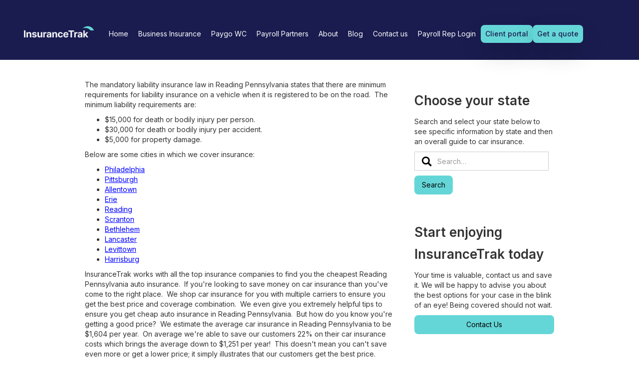

--- FILE ---
content_type: text/html
request_url: https://www.insurancetrak.com/pages/auto-insurance-reading-pennsylvania
body_size: 4793
content:
<!DOCTYPE html><!-- This site was created in Webflow. https://webflow.com --><!-- Last Published: Thu Sep 25 2025 13:03:54 GMT+0000 (Coordinated Universal Time) --><html data-wf-domain="www.insurancetrak.com" data-wf-page="6495b5715e8a849b996384e8" data-wf-site="63eaa2255f3cc64a00f3f5bb" data-wf-collection="6495b5715e8a849b996384b8" data-wf-item-slug="auto-insurance-reading-pennsylvania"><head><meta charset="utf-8"/><title>Auto Insurance Reading Pennsylvania</title><meta content="width=device-width, initial-scale=1" name="viewport"/><meta content="Webflow" name="generator"/><link href="https://cdn.prod.website-files.com/63eaa2255f3cc64a00f3f5bb/css/insurancetrak-testbed.webflow.shared.ed619ed3e.css" rel="stylesheet" type="text/css"/><link href="https://fonts.googleapis.com" rel="preconnect"/><link href="https://fonts.gstatic.com" rel="preconnect" crossorigin="anonymous"/><script src="https://ajax.googleapis.com/ajax/libs/webfont/1.6.26/webfont.js" type="text/javascript"></script><script type="text/javascript">WebFont.load({  google: {    families: ["Inter:regular,500,600"]  }});</script><script type="text/javascript">!function(o,c){var n=c.documentElement,t=" w-mod-";n.className+=t+"js",("ontouchstart"in o||o.DocumentTouch&&c instanceof DocumentTouch)&&(n.className+=t+"touch")}(window,document);</script><link href="https://cdn.prod.website-files.com/63eaa2255f3cc64a00f3f5bb/646d1141bc2255f8ca20a9ac_InsuranceTrak-logo-5%20(1).png" rel="shortcut icon" type="image/x-icon"/><link href="https://cdn.prod.website-files.com/63eaa2255f3cc64a00f3f5bb/646d1170e6ecf747a3bafc37_InsuranceTrak-logo-5%20(2).png" rel="apple-touch-icon"/><link href="https://www.insurancetrak.com/pages/auto-insurance-reading-pennsylvania" rel="canonical"/><script async="" src="https://www.googletagmanager.com/gtag/js?id=G-6H3429DNWF"></script><script type="text/javascript">window.dataLayer = window.dataLayer || [];function gtag(){dataLayer.push(arguments);}gtag('set', 'developer_id.dZGVlNj', true);gtag('js', new Date());gtag('config', 'G-6H3429DNWF');</script><script src="https://www.google.com/recaptcha/api.js" type="text/javascript"></script><meta property="og:image" content="https://cdn.prod.website-files.com/63eaa2255f3cc64a00f3f5bb/682220225e8b995806502e72_InsuranceTrak_OG_Image.png"></head><body class="body-3"><div class="navbar-logo-left-3"><div data-animation="default" data-collapse="medium" data-duration="0" data-easing="ease" data-easing2="ease" role="banner" class="navbar w-nav"><div class="container-34 container--navbar w-container"><a href="/" class="brand w-nav-brand"><img src="https://cdn.prod.website-files.com/63eaa2255f3cc64a00f3f5bb/6493009108a8ed7e2050a620_logo-insurancetrak.svg" loading="lazy" width="160" height="40" alt="InsuranceTrak"/></a><nav role="navigation" class="nav-menu w-nav-menu"><div class="nav-menu__content"><a href="/" class="nav-link-4 w-nav-link">Home</a><a href="#" class="nav-link-4 hide w-nav-link">Business Insurance</a><div data-hover="false" data-delay="0" class="nav-link--dropdown w-dropdown"><div class="nav-link__toggle w-dropdown-toggle"><div class="nav-link-4">Business Insurance</div></div><nav class="nav-dropdown__list w-dropdown-list"><div class="nav-dropdown__header"><a href="/business-insurance" class="navbar-dropdown__header-link w-inline-block"><div class="nav-dropdown__header__title">Overview</div></a></div><div class="separator"></div><div class="nav-dropdown__content--2-col"><a href="/pages/types-of-business-insurance" class="nav-dropdown__link w-inline-block"><img src="https://cdn.prod.website-files.com/63eaa2255f3cc64a00f3f5bb/6493009108a8ed7e2050a622_Book_Open_icon.svg" loading="lazy" alt="" class="nav-dropdown__icon"/><div class="nav-dropdown__text">Types of insurance</div></a><a href="/pages/business-insurance-by-industry" class="nav-dropdown__link w-inline-block"><img src="https://cdn.prod.website-files.com/63eaa2255f3cc64a00f3f5bb/6493009108a8ed7e2050a623_Suitcase_icon.svg" loading="lazy" alt="" class="nav-dropdown__icon"/><div class="nav-dropdown__text">Insurance by industry</div></a><a href="/pages/state-by-state-business-insurance" class="nav-dropdown__link w-inline-block"><img src="https://cdn.prod.website-files.com/63eaa2255f3cc64a00f3f5bb/6493009108a8ed7e2050a621_Users_Group_icon.svg" loading="lazy" alt="" class="nav-dropdown__icon"/><div class="nav-dropdown__text">Insurance by state</div></a><a href="/pages/pay-as-you-go-workers-comp" class="nav-dropdown__link w-inline-block"><img src="https://cdn.prod.website-files.com/63eaa2255f3cc64a00f3f5bb/6493009108a8ed7e2050a621_Users_Group_icon.svg" loading="lazy" alt="" class="nav-dropdown__icon"/><div class="nav-dropdown__text">Pay-as-you-go WC software</div></a></div></nav></div><a href="/paygo-wc" class="nav-link-4 w-nav-link">Paygo WC</a><a href="/payroll-partners" class="nav-link-4 w-nav-link">Payroll Partners</a><a href="#" class="nav-link-4 hide w-nav-link">About</a><div data-hover="false" data-delay="0" class="nav-link--dropdown w-dropdown"><div class="nav-link__toggle w-dropdown-toggle"><div class="nav-link-4">About</div></div><nav class="nav-dropdown__list w-dropdown-list"><a href="/about" class="nav-dropdown__link w-inline-block"><img src="https://cdn.prod.website-files.com/63eaa2255f3cc64a00f3f5bb/6493009108a8ed7e2050a622_Book_Open_icon.svg" loading="lazy" alt="" class="nav-dropdown__icon"/><div class="nav-dropdown__text">About InsuranceTrak</div></a><a href="/pages/careers" class="nav-dropdown__link w-inline-block"><img src="https://cdn.prod.website-files.com/63eaa2255f3cc64a00f3f5bb/6493009108a8ed7e2050a623_Suitcase_icon.svg" loading="lazy" alt="" class="nav-dropdown__icon"/><div class="nav-dropdown__text">Careers</div></a><a href="/faqs" class="nav-dropdown__link w-inline-block"><img src="https://cdn.prod.website-files.com/63eaa2255f3cc64a00f3f5bb/6493009108a8ed7e2050a621_Users_Group_icon.svg" loading="lazy" alt="" class="nav-dropdown__icon"/><div class="nav-dropdown__text">FAQs</div></a></nav></div><a href="/blog" class="nav-link-4 w-nav-link">Blog</a><a href="/contact" class="nav-link-4 w-nav-link">Contact us</a><a href="https://app.insurancetrak.com/payroll-partner/login" data-wf-ignore="true" target="_blank" class="nav-link-4 w-nav-link">Payroll Rep Login</a><div class="navbar__actions"><a href="/client-portal" class="button-3 button--small button--outlined-light w-button">Client portal</a><a href="https://app.insurancetrak.com" class="button-3 button--small w-button">Get a quote</a></div></div></nav><div fs-scrolldisable-element="toggle" data-w-id="a2d0758b-35fb-2fc0-1901-e5008fe8d2e8" class="menu-button-4 w-nav-button"><div class="menu-button__line menu--button__line--1"></div><div class="menu-button__line menu--button__line--2"></div><div class="menu-button__line menu--button__line--3"></div></div></div></div></div><section class="section-37"></section><div class="section-5"><div class="container-31 w-container"><div class="w-row"><div class="column-36 w-col w-col-8"><div class="rich-text-block w-richtext"><p>The mandatory liability insurance law in Reading Pennsylvania states that there are minimum requirements for liability insurance on a vehicle when it is registered to be on the road.  The minimum liability requirements are:</p><ul role="list">	<li>$15,000 for death or bodily injury per person.</li>	<li>$30,000 for death or bodily injury per accident.</li>	<li>$5,000 for property damage.</li></ul><p>Below are some cities in which we cover insurance:</p><ul role="list">	<li><a href="http://www.insurancetrak.com/pages/auto-insurance-philadelphia-pennsylvania">Philadelphia</a></li>	<li><a href="http://www.insurancetrak.com/pages/auto-insurance-pittsburgh-pennsylvania">Pittsburgh</a></li>	<li><a href="http://www.insurancetrak.com/pages/auto-insurance-allentown-pennsylvania">Allentown</a></li>	<li><a href="http://www.insurancetrak.com/pages/auto-insurance-erie-pennsylvania">Erie</a></li>	<li><a href="http://www.insurancetrak.com/pages/auto-insurance-reading-pennsylvania">Reading</a></li>	<li><a href="http://www.insurancetrak.com/pages/auto-insurance-scranton-pennsylvania">Scranton</a></li>	<li><a href="http://www.insurancetrak.com/pages/auto-insurance-bethlehem-pennsylvania">Bethlehem</a></li>	<li><a href="http://www.insurancetrak.com/pages/auto-insurance-lancaster-pennsylvania">Lancaster</a></li>	<li><a href="http://www.insurancetrak.com/pages/auto-insurance-levittown-pennsylvania">Levittown</a></li>	<li><a href="http://www.insurancetrak.com/pages/auto-insurance-harrisburg-pennsylvania">Harrisburg</a></li></ul><p>InsuranceTrak works with all the top insurance companies to find you the cheapest Reading Pennsylvania auto insurance.  If you&#x27;re looking to save money on car insurance than you&#x27;ve come to the right place.  We shop car insurance for you with multiple carriers to ensure you get the best price and coverage combination.  We even give you extremely helpful tips to ensure you get cheap auto insurance in Reading Pennsylvania.  But how do you know you&#x27;re getting a good price?  We estimate the average car insurance in Reading Pennsylvania to be $1,604 per year.  On average we&#x27;re able to save our customers 22% on their car insurance costs which brings the average down to $1,251 per year!  This doesn&#x27;t mean you can&#x27;t save even more or get a lower price; it simply illustrates that our customers get the best price.</p><p>Probably the best part about shopping with InsuranceTrak is that you can get online auto insurance quotes Reading Pennsylvania right from our website!  Simply complete the form at the top of this page to get started.  You&#x27;ll receive instant insurance quotes for auto insurance returned directly to your screen on our website!  If you&#x27;d rather speak to a human being, no problem.  You can call us anytime at 585-282-0934 to get a quote.  We are your source for <a href="http://www.insurancetrak.com/pages/auto-insurance">auto insurance</a> at InsuranceTrak! </p><p>Helpful Information for Reading Pennsylvania Drivers</p><ul role="list">	<li><a href="http://www.dmv.org/pa-pennsylvania/" target="_blank">Reading Pennsylvania DMV Services</a></li>	<li><a href="http://www.dmv.org/pa-pennsylvania/dmv-office-finder.php" target="_blank">Reading Pennsylvania DMV Locations</a></li></ul><p>InsuranceTrak is here to serve all your <a href="http://www.insurancetrak.com/pages/personal-lines-insurance-center">personal insurance</a> needs!</p><p> </p></div></div><div class="column w-col w-col-4"><div class="div-block-2"><h1 class="heading-2">Choose your state</h1><p>Search and select your state below to see specific information by state and then an overall guide to car insurance.</p><div class="w-clearfix"><form action="/search" class="search w-form"><input class="search-input w-input" maxlength="256" name="query" placeholder="Search…" type="search" id="search" required=""/><input type="submit" class="button w-button" value="Search"/></form><img src="https://cdn.prod.website-files.com/63eaa2255f3cc64a00f3f5bb/63ee7eaee2a92f5b159249ac_magnifying-glass-11-svgrepo-com.svg" loading="lazy" width="20" height="20" alt="Magnifying glass" class="image-2"/></div></div><div class="div-block"><h1 class="heading-2">Start enjoying InsuranceTrak today</h1><p>Your time is valuable, contact us and save it. We will be happy to advise you about the best options for your case in the blink of an eye! Being covered should not wait.</p><a href="/contact" class="button w-button">Contact Us</a></div></div></div></div></div><section class="footer-dark"><div class="container-34 w-container"><div class="footer__content"><div class="footer__info"><a href="#" class="w-inline-block"><img src="https://cdn.prod.website-files.com/63eaa2255f3cc64a00f3f5bb/649302003ab635f9e1be7d7b_logo-insurancetrak-light.svg" loading="lazy" width="149" height="24" alt="InsuranceTrak"/></a><div class="footer__row"><img src="https://cdn.prod.website-files.com/63eaa2255f3cc64a00f3f5bb/649302003ab635f9e1be7d7c_icon-map-pin.svg" loading="lazy" width="24" height="24" alt=""/><p>4515 Culver Rd, Suite 206, Rochester, NY 14622</p></div><div class="footer__row"><img src="https://cdn.prod.website-files.com/63eaa2255f3cc64a00f3f5bb/649302003ab635f9e1be7d7d_icon-phone.svg" loading="lazy" width="24" height="24" alt=""/><p><a href="tel:5852820934" class="footer__link footer__link--underline footer__link--white">585-282-0934</a><br/>9am to 5pm EST, Monday thru Friday</p></div><ul role="list" class="footer__social w-list-unstyled"><li><a href="https://www.facebook.com/InsuranceTrak" target="_blank" class="footer__social-link w-inline-block"><img src="https://cdn.prod.website-files.com/63eaa2255f3cc64a00f3f5bb/649302003ab635f9e1be7d80_icon-facebook.svg" loading="lazy" width="24" height="24" alt="Facebook"/></a></li><li><a href="https://twitter.com/InsuranceTrak" target="_blank" class="footer__social-link w-inline-block"><img src="https://cdn.prod.website-files.com/63eaa2255f3cc64a00f3f5bb/649302003ab635f9e1be7d7f_icon-twitter.svg" loading="lazy" width="24" height="24" alt="Twitter"/></a></li><li><a href="https://www.linkedin.com/company/insurancetrak-services" target="_blank" class="footer__social-link w-inline-block"><img src="https://cdn.prod.website-files.com/63eaa2255f3cc64a00f3f5bb/649302003ab635f9e1be7d7e_icon-linkdedin.svg" loading="lazy" width="24" height="24" alt="LinkedIn"/></a></li></ul></div><div class="small footer__links"><ul role="list" class="footer__list footer__list--first w-list-unstyled"><li class="footer__list-header"><p class="paragraph-28">Business Insurance</p></li><li><a href="/business-insurance" class="footer__link">Overview</a></li><li><a href="/pages/types-of-business-insurance" class="footer__link">Types of Business Insurance</a></li><li><a href="/pages/business-insurance-by-industry" class="footer__link">Insurance by Industry</a></li><li><a href="/pages/state-by-state-business-insurance" class="footer__link">Insurance by State</a></li><li><a href="/paygo-wc" class="footer__link">Pay as you go workers compensation software</a></li></ul><ul role="list" class="footer__list w-list-unstyled"><li class="footer__list-header"><p class="paragraph-29">Personal Insurance</p></li><li><a href="/personal-insurance" class="footer__link">Overview</a></li><li><a href="/pages/auto-insurance" class="footer__link">Auto</a></li><li><a href="/pages/homeowners-insurance" class="footer__link">Homeowners</a></li><li><a href="/pages/rv-insurance" class="footer__link">RV</a></li><li><a href="/pages/motorcycle-insurance" class="footer__link">Motorcycle</a></li><li><a href="/pages/umbrella-insurance" class="footer__link">Umbrella</a></li><li><a href="/pages/boat-insurance-new-york" class="footer__link">Boat</a></li><li><a href="/pages/atv-insurance-ny" class="footer__link">ATV</a></li><li><a href="/pages/snowmobile-insurance-ny" class="footer__link">Snowmobile</a></li><li><a href="/pages/jet-ski-insurance-new-york" class="footer__link">Jet Ski</a></li></ul><ul role="list" class="footer__list w-list-unstyled"><li class="footer__list-header"><p class="paragraph-30">Company</p></li><li><a href="/about" class="footer__link">About us</a></li><li><a href="/blog" class="footer__link">Blog</a></li><li><a href="/contact" class="footer__link">Contact us</a></li><li><a href="/pages/careers" class="footer__link">Careers</a></li><li><a href="/faqs" class="footer__link">FAQ</a></li></ul></div></div><div class="small footer__navbar"><p class="footer__copy">Copyright © <strong class="current-year">XXXX</strong>, InsuranceTrak Services. <em>CA lic. # 0H52380, DBA The Big Wizard Insurance Agency</em></p><ul role="list" class="footer__navbar-links w-list-unstyled"><li><a href="/pages/privacy-policy" class="footer__link footer__link--underline">Privacy Policy</a></li><li><a href="/pages/terms-and-conditions" class="footer__link footer__link--underline">Terms of Service</a></li></ul></div></div></section><script src="https://d3e54v103j8qbb.cloudfront.net/js/jquery-3.5.1.min.dc5e7f18c8.js?site=63eaa2255f3cc64a00f3f5bb" type="text/javascript" integrity="sha256-9/aliU8dGd2tb6OSsuzixeV4y/faTqgFtohetphbbj0=" crossorigin="anonymous"></script><script src="https://cdn.prod.website-files.com/63eaa2255f3cc64a00f3f5bb/js/webflow.schunk.36b8fb49256177c8.js" type="text/javascript"></script><script src="https://cdn.prod.website-files.com/63eaa2255f3cc64a00f3f5bb/js/webflow.schunk.55bf96e6245648df.js" type="text/javascript"></script><script src="https://cdn.prod.website-files.com/63eaa2255f3cc64a00f3f5bb/js/webflow.31f27e43.7ca058ac837d7f9a.js" type="text/javascript"></script><script>
    $(function() {
        $('.current-year').text(new Date().getFullYear());
    });
</script>

</body></html>

--- FILE ---
content_type: image/svg+xml
request_url: https://cdn.prod.website-files.com/63eaa2255f3cc64a00f3f5bb/6493009108a8ed7e2050a620_logo-insurancetrak.svg
body_size: 4006
content:
<svg width="160" height="40" viewBox="0 0 160 40" fill="none" xmlns="http://www.w3.org/2000/svg">
<path d="M3.39316 9.63171V25.6807H0V9.63171H3.39316Z" fill="#F2F2F5"/>
<path d="M9.01915 18.7219V25.6807H5.68084V13.644H8.86242V15.7676H9.00348C9.26992 15.0676 9.71659 14.5138 10.3435 14.1063C10.9704 13.6936 11.7305 13.4872 12.6239 13.4872C13.4598 13.4872 14.1886 13.6701 14.8103 14.0358C15.4319 14.4015 15.9152 14.9239 16.26 15.6031C16.6048 16.277 16.7772 17.0815 16.7772 18.0167V25.6807H13.4389V18.6122C13.4441 17.8756 13.256 17.3009 12.8747 16.8882C12.4933 16.4703 11.9683 16.2613 11.2995 16.2613C10.8503 16.2613 10.4532 16.358 10.1084 16.5513C9.76883 16.7446 9.5024 17.0267 9.3091 17.3976C9.12103 17.7633 9.02438 18.2047 9.01915 18.7219Z" fill="#F2F2F5"/>
<path d="M28.9818 17.0763L25.9256 17.2644C25.8734 17.0032 25.7611 16.7681 25.5887 16.5591C25.4163 16.3449 25.189 16.1751 24.9069 16.0497C24.63 15.9191 24.2983 15.8538 23.9117 15.8538C23.3945 15.8538 22.9583 15.9635 22.603 16.1829C22.2478 16.3971 22.0701 16.6845 22.0701 17.045C22.0701 17.3323 22.1851 17.5752 22.4149 17.7737C22.6448 17.9723 23.0392 18.1316 23.5982 18.2518L25.7768 18.6906C26.947 18.9309 27.8194 19.3175 28.3941 19.8504C28.9688 20.3833 29.2561 21.0833 29.2561 21.9505C29.2561 22.7394 29.0236 23.4316 28.5587 24.0272C28.0989 24.6228 27.4668 25.0877 26.6623 25.4221C25.863 25.7512 24.9409 25.9158 23.896 25.9158C22.3026 25.9158 21.0331 25.584 20.0875 24.9205C19.1472 24.2518 18.596 23.3428 18.434 22.1935L21.7175 22.0211C21.8168 22.5069 22.0571 22.8778 22.4384 23.1338C22.8198 23.3846 23.3083 23.51 23.9039 23.51C24.489 23.51 24.9592 23.3977 25.3144 23.173C25.6749 22.9432 25.8577 22.648 25.863 22.2875C25.8577 21.9845 25.7297 21.7363 25.479 21.543C25.2282 21.3445 24.8416 21.193 24.3192 21.0885L22.2347 20.6732C21.0592 20.4381 20.1842 20.0306 19.6095 19.4507C19.0401 18.8708 18.7553 18.1316 18.7553 17.233C18.7553 16.4598 18.9643 15.7937 19.3822 15.2347C19.8054 14.6757 20.3984 14.2447 21.1611 13.9417C21.9291 13.6387 22.8277 13.4872 23.8568 13.4872C25.3771 13.4872 26.5735 13.8085 27.4459 14.4511C28.3236 15.0937 28.8356 15.9688 28.9818 17.0763Z" fill="#F2F2F5"/>
<path d="M38.6357 20.5557V13.644H41.9741V25.6807H38.769V23.4943H38.6436C38.3719 24.1996 37.92 24.7664 37.2879 25.1948C36.661 25.6232 35.8956 25.8374 34.9918 25.8374C34.1873 25.8374 33.4794 25.6545 32.8681 25.2888C32.2569 24.9232 31.7789 24.4033 31.4341 23.7294C31.0945 23.0555 30.9221 22.2483 30.9169 21.308V13.644H34.2552V20.7124C34.2604 21.4229 34.4511 21.9845 34.8272 22.3972C35.2034 22.8099 35.7075 23.0163 36.3397 23.0163C36.7419 23.0163 37.1181 22.9249 37.4681 22.742C37.8181 22.5539 38.1003 22.2771 38.3144 21.9114C38.5339 21.5457 38.641 21.0938 38.6357 20.5557Z" fill="#F2F2F5"/>
<path d="M44.203 25.6807V13.644H47.4394V15.7441H47.5648C47.7842 14.997 48.1525 14.4328 48.6697 14.0514C49.1869 13.6649 49.7825 13.4716 50.4564 13.4716C50.6236 13.4716 50.8038 13.482 50.9971 13.5029C51.1904 13.5238 51.3602 13.5525 51.5065 13.5891V16.5513C51.3498 16.5042 51.133 16.4624 50.8561 16.4259C50.5792 16.3893 50.3258 16.371 50.0959 16.371C49.6049 16.371 49.166 16.4781 48.7794 16.6923C48.398 16.9013 48.095 17.1938 47.8704 17.57C47.651 17.9461 47.5413 18.3798 47.5413 18.8708V25.6807H44.203Z" fill="#F2F2F5"/>
<path d="M55.8787 25.9079C55.1107 25.9079 54.4263 25.7747 53.8255 25.5083C53.2247 25.2366 52.7493 24.8369 52.3993 24.3093C52.0545 23.7764 51.8821 23.1129 51.8821 22.3189C51.8821 21.6501 52.0049 21.0885 52.2504 20.634C52.4959 20.1795 52.8303 19.8138 53.2535 19.5369C53.6766 19.26 54.1573 19.0511 54.6954 18.91C55.2387 18.769 55.8081 18.6697 56.4037 18.6122C57.1037 18.5391 57.668 18.4712 58.0964 18.4085C58.5247 18.3406 58.8356 18.2413 59.0289 18.1107C59.2222 17.9801 59.3188 17.7868 59.3188 17.5308V17.4838C59.3188 16.9875 59.1621 16.6035 58.8486 16.3318C58.5404 16.0602 58.1016 15.9243 57.5321 15.9243C56.9313 15.9243 56.4533 16.0576 56.0981 16.324C55.7428 16.5852 55.5077 16.9143 55.3928 17.3114L52.3052 17.0606C52.462 16.3292 52.7702 15.6971 53.2299 15.1642C53.6897 14.6261 54.2826 14.2134 55.0088 13.9261C55.7402 13.6335 56.5865 13.4872 57.5478 13.4872C58.2165 13.4872 58.8565 13.5656 59.4677 13.7223C60.0842 13.879 60.6301 14.122 61.1055 14.4511C61.5862 14.7802 61.9649 15.2034 62.2418 15.7206C62.5187 16.2326 62.6571 16.8464 62.6571 17.5622V25.6807H59.4912V24.0115H59.3972C59.2039 24.3877 58.9453 24.7194 58.6214 25.0067C58.2975 25.2889 57.9083 25.5109 57.4538 25.6728C56.9993 25.8296 56.4742 25.9079 55.8787 25.9079ZM56.8347 23.604C57.3258 23.604 57.7594 23.5074 58.1355 23.3141C58.5117 23.1156 58.8069 22.8491 59.021 22.5148C59.2352 22.1804 59.3423 21.8017 59.3423 21.3785V20.1011C59.2379 20.1691 59.0942 20.2318 58.9113 20.2892C58.7337 20.3415 58.5326 20.3911 58.3079 20.4381C58.0833 20.4799 57.8587 20.5191 57.634 20.5557C57.4094 20.587 57.2056 20.6157 57.0228 20.6419C56.6309 20.6993 56.2888 20.7908 55.9962 20.9161C55.7036 21.0415 55.4764 21.2113 55.3144 21.4255C55.1525 21.6345 55.0715 21.8957 55.0715 22.2091C55.0715 22.6637 55.2361 23.0111 55.5652 23.2514C55.8996 23.4865 56.3227 23.604 56.8347 23.604Z" fill="#F2F2F5"/>
<path d="M68.144 18.7219V25.6807H64.8057V13.644H67.9873V15.7676H68.1284C68.3948 15.0676 68.8415 14.5138 69.4684 14.1063C70.0953 13.6936 70.8554 13.4872 71.7488 13.4872C72.5847 13.4872 73.3135 13.6701 73.9351 14.0358C74.5568 14.4015 75.0401 14.9239 75.3849 15.6031C75.7297 16.277 75.9021 17.0815 75.9021 18.0167V25.6807H72.5638V18.6122C72.569 17.8756 72.3809 17.3009 71.9995 16.8882C71.6182 16.4703 71.0931 16.2613 70.4244 16.2613C69.9751 16.2613 69.5781 16.358 69.2333 16.5513C68.8937 16.7446 68.6273 17.0267 68.434 17.3976C68.2459 17.7633 68.1493 18.2047 68.144 18.7219Z" fill="#F2F2F5"/>
<path d="M83.5303 25.9158C82.2973 25.9158 81.2368 25.6545 80.3487 25.1321C79.4658 24.6045 78.7866 23.8731 78.3112 22.9379C77.841 22.0028 77.6059 20.9266 77.6059 19.7093C77.6059 18.4764 77.8437 17.395 78.3191 16.4651C78.7997 15.5299 79.4815 14.8011 80.3644 14.2787C81.2473 13.7511 82.2973 13.4872 83.5146 13.4872C84.5647 13.4872 85.4841 13.6779 86.273 14.0593C87.0619 14.4407 87.6862 14.9761 88.1459 15.6657C88.6056 16.3553 88.859 17.1651 88.906 18.095H85.7558C85.667 17.4942 85.4319 17.011 85.0505 16.6453C84.6744 16.2744 84.1807 16.0889 83.5694 16.0889C83.0522 16.0889 82.6003 16.23 82.2137 16.5121C81.8324 16.789 81.5346 17.1938 81.3204 17.7267C81.1062 18.2596 80.9991 18.9048 80.9991 19.6623C80.9991 20.4303 81.1036 21.0833 81.3126 21.6214C81.5268 22.1595 81.8271 22.5696 82.2137 22.8517C82.6003 23.1338 83.0522 23.2749 83.5694 23.2749C83.9508 23.2749 84.293 23.1965 84.596 23.0398C84.9042 22.8831 85.1576 22.6558 85.3561 22.358C85.5599 22.055 85.6931 21.6919 85.7558 21.2688H88.906C88.8538 22.1882 88.603 22.998 88.1537 23.6981C87.7097 24.3929 87.0958 24.9362 86.3122 25.328C85.5285 25.7199 84.6012 25.9158 83.5303 25.9158Z" fill="#F2F2F5"/>
<path d="M96.0876 25.9158C94.8494 25.9158 93.7837 25.665 92.8903 25.1635C92.0022 24.6567 91.3178 23.941 90.8372 23.0163C90.3565 22.0864 90.1162 20.9867 90.1162 19.7172C90.1162 18.479 90.3565 17.3924 90.8372 16.4572C91.3178 15.5221 91.9943 14.7933 92.8668 14.2709C93.7445 13.7484 94.7737 13.4872 95.9543 13.4872C96.7484 13.4872 97.4877 13.6152 98.172 13.8712C98.8616 14.122 99.4624 14.5007 99.9744 15.0075C100.492 15.5142 100.894 16.1516 101.181 16.9196C101.469 17.6823 101.612 18.5757 101.612 19.5996V20.5165H91.4484V18.4477H98.4698C98.4698 17.967 98.3653 17.5413 98.1564 17.1703C97.9474 16.7994 97.6574 16.5095 97.2865 16.3005C96.9208 16.0863 96.4951 15.9792 96.0092 15.9792C95.5024 15.9792 95.0531 16.0967 94.6613 16.3318C94.2747 16.5617 93.9717 16.8726 93.7523 17.2644C93.5329 17.651 93.4206 18.082 93.4153 18.5574V20.5243C93.4153 21.1199 93.5251 21.6345 93.7445 22.0681C93.9691 22.5017 94.2852 22.8361 94.6927 23.0711C95.1002 23.3062 95.5834 23.4238 96.1424 23.4238C96.5133 23.4238 96.8529 23.3715 97.1611 23.2671C97.4694 23.1626 97.7332 23.0058 97.9526 22.7969C98.172 22.5879 98.3392 22.3319 98.4541 22.0289L101.542 22.2327C101.385 22.9745 101.064 23.6223 100.578 24.1761C100.097 24.7246 99.4755 25.153 98.7127 25.4613C97.9552 25.7643 97.0802 25.9158 96.0876 25.9158Z" fill="#F2F2F5"/>
<path d="M101.68 12.4293V9.63171H114.861V12.4293H109.948V25.6807H106.594V12.4293H101.68Z" fill="#F2F2F5"/>
<path d="M115.278 25.6807V13.644H118.514V15.7441H118.64C118.859 14.997 119.227 14.4328 119.745 14.0514C120.262 13.6649 120.857 13.4716 121.531 13.4716C121.698 13.4716 121.879 13.482 122.072 13.5029C122.265 13.5238 122.435 13.5525 122.581 13.5891V16.5513C122.425 16.5042 122.208 16.4624 121.931 16.4259C121.654 16.3893 121.401 16.371 121.171 16.371C120.68 16.371 120.241 16.4781 119.854 16.6923C119.473 16.9013 119.17 17.1938 118.945 17.57C118.726 17.9461 118.616 18.3798 118.616 18.8708V25.6807H115.278Z" fill="#F2F2F5"/>
<path d="M126.954 25.9079C126.186 25.9079 125.501 25.7747 124.9 25.5083C124.3 25.2366 123.824 24.8369 123.474 24.3093C123.129 23.7764 122.957 23.1129 122.957 22.3189C122.957 21.6501 123.08 21.0885 123.325 20.634C123.571 20.1795 123.905 19.8138 124.328 19.5369C124.751 19.26 125.232 19.0511 125.77 18.91C126.314 18.769 126.883 18.6697 127.479 18.6122C128.179 18.5391 128.743 18.4712 129.171 18.4085C129.6 18.3406 129.91 18.2413 130.104 18.1107C130.297 17.9801 130.394 17.7868 130.394 17.5308V17.4838C130.394 16.9875 130.237 16.6035 129.923 16.3318C129.615 16.0602 129.176 15.9243 128.607 15.9243C128.006 15.9243 127.528 16.0576 127.173 16.324C126.818 16.5852 126.583 16.9143 126.468 17.3114L123.38 17.0606C123.537 16.3292 123.845 15.6971 124.305 15.1642C124.765 14.6261 125.357 14.2134 126.084 13.9261C126.815 13.6335 127.661 13.4872 128.623 13.4872C129.291 13.4872 129.931 13.5656 130.543 13.7223C131.159 13.879 131.705 14.122 132.18 14.4511C132.661 14.7802 133.04 15.2034 133.317 15.7206C133.594 16.2326 133.732 16.8464 133.732 17.5622V25.6807H130.566V24.0115H130.472C130.279 24.3877 130.02 24.7194 129.696 25.0067C129.372 25.2889 128.983 25.5109 128.529 25.6728C128.074 25.8296 127.549 25.9079 126.954 25.9079ZM127.91 23.604C128.401 23.604 128.834 23.5074 129.21 23.3141C129.587 23.1156 129.882 22.8491 130.096 22.5148C130.31 22.1804 130.417 21.8017 130.417 21.3785V20.1011C130.313 20.1691 130.169 20.2318 129.986 20.2892C129.809 20.3415 129.607 20.3911 129.383 20.4381C129.158 20.4799 128.934 20.5191 128.709 20.5557C128.484 20.587 128.28 20.6157 128.098 20.6419C127.706 20.6993 127.364 20.7908 127.071 20.9161C126.778 21.0415 126.551 21.2113 126.389 21.4255C126.227 21.6345 126.146 21.8957 126.146 22.2091C126.146 22.6637 126.311 23.0111 126.64 23.2514C126.974 23.4865 127.398 23.604 127.91 23.604Z" fill="#F2F2F5"/>
<path d="M138.905 22.217L138.913 18.2126H139.399L143.255 13.644H147.087L141.907 19.6937H141.115L138.905 22.217ZM135.881 25.6807V9.63171H139.219V25.6807H135.881ZM143.404 25.6807L139.861 20.4381L142.087 18.0794L147.314 25.6807H143.404Z" fill="#F2F2F5"/>
<path d="M160 9.63173C157.956 4.06963 152.436 0.0842285 145.947 0.0842285C141.418 0.0842285 137.36 2.02651 134.628 5.09159C136.399 4.40439 138.335 4.02607 140.363 4.02607C145.244 4.02607 149.592 6.21731 152.399 9.63173H160Z" fill="#65D6D7"/>
</svg>
